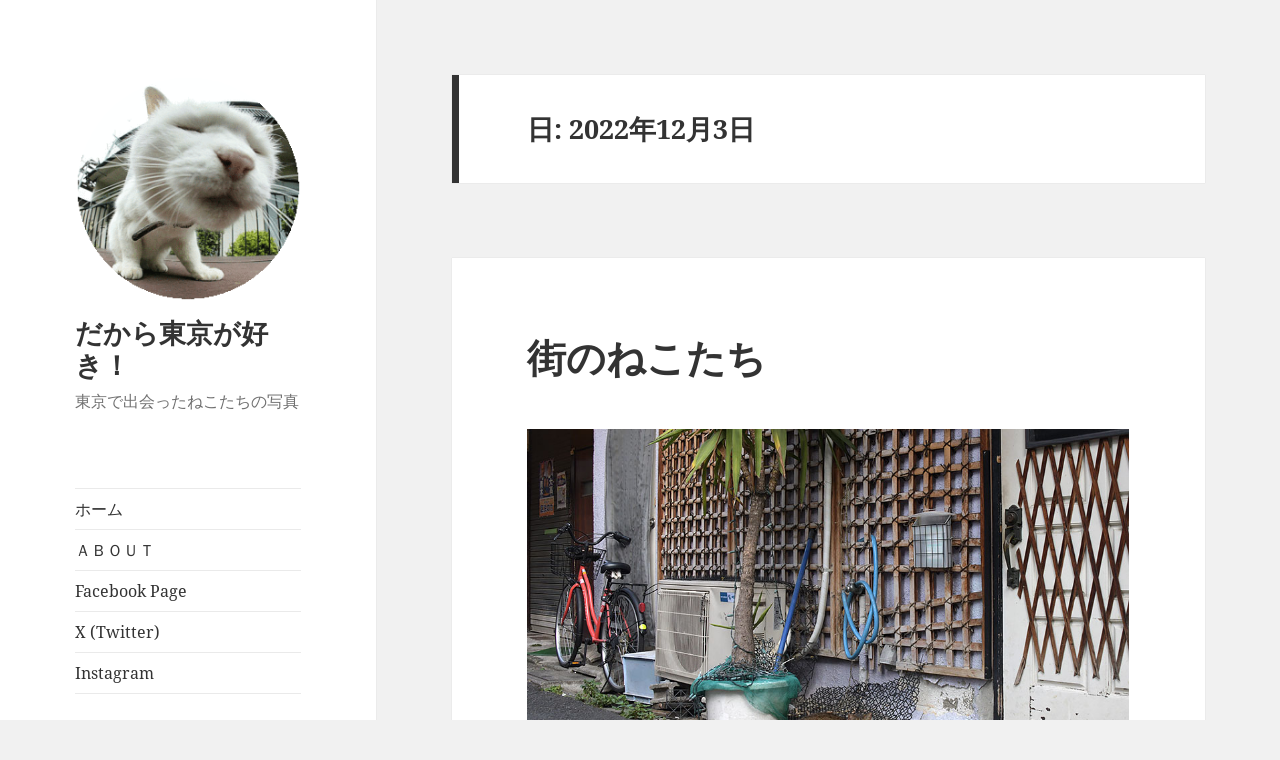

--- FILE ---
content_type: text/html; charset=UTF-8
request_url: https://cats-blog.net/?m=20221203
body_size: 11585
content:
<!DOCTYPE html>
<html lang="ja" class="no-js">
<head>
	<meta charset="UTF-8">
	<meta name="viewport" content="width=device-width, initial-scale=1.0">
	<link rel="profile" href="https://gmpg.org/xfn/11">
	<link rel="pingback" href="https://cats-blog.net/xmlrpc.php">
	<script>(function(html){html.className = html.className.replace(/\bno-js\b/,'js')})(document.documentElement);</script>
<title>2022-12-03 &#8211; だから東京が好き！</title>
    <style>
        #wpadminbar #wp-admin-bar-vtrts_free_top_button .ab-icon:before {
            content: "\f185";
            color: #1DAE22;
            top: 3px;
        }
    </style>
    <meta name='robots' content='max-image-preview:large' />
<link rel="alternate" type="application/rss+xml" title="だから東京が好き！ &raquo; フィード" href="https://cats-blog.net/?feed=rss2" />
<script>
window._wpemojiSettings = {"baseUrl":"https:\/\/s.w.org\/images\/core\/emoji\/15.0.3\/72x72\/","ext":".png","svgUrl":"https:\/\/s.w.org\/images\/core\/emoji\/15.0.3\/svg\/","svgExt":".svg","source":{"concatemoji":"https:\/\/cats-blog.net\/wp-includes\/js\/wp-emoji-release.min.js?ver=03ea2d840fa6e80a137e3ea246ce0889"}};
/*! This file is auto-generated */
!function(i,n){var o,s,e;function c(e){try{var t={supportTests:e,timestamp:(new Date).valueOf()};sessionStorage.setItem(o,JSON.stringify(t))}catch(e){}}function p(e,t,n){e.clearRect(0,0,e.canvas.width,e.canvas.height),e.fillText(t,0,0);var t=new Uint32Array(e.getImageData(0,0,e.canvas.width,e.canvas.height).data),r=(e.clearRect(0,0,e.canvas.width,e.canvas.height),e.fillText(n,0,0),new Uint32Array(e.getImageData(0,0,e.canvas.width,e.canvas.height).data));return t.every(function(e,t){return e===r[t]})}function u(e,t,n){switch(t){case"flag":return n(e,"\ud83c\udff3\ufe0f\u200d\u26a7\ufe0f","\ud83c\udff3\ufe0f\u200b\u26a7\ufe0f")?!1:!n(e,"\ud83c\uddfa\ud83c\uddf3","\ud83c\uddfa\u200b\ud83c\uddf3")&&!n(e,"\ud83c\udff4\udb40\udc67\udb40\udc62\udb40\udc65\udb40\udc6e\udb40\udc67\udb40\udc7f","\ud83c\udff4\u200b\udb40\udc67\u200b\udb40\udc62\u200b\udb40\udc65\u200b\udb40\udc6e\u200b\udb40\udc67\u200b\udb40\udc7f");case"emoji":return!n(e,"\ud83d\udc26\u200d\u2b1b","\ud83d\udc26\u200b\u2b1b")}return!1}function f(e,t,n){var r="undefined"!=typeof WorkerGlobalScope&&self instanceof WorkerGlobalScope?new OffscreenCanvas(300,150):i.createElement("canvas"),a=r.getContext("2d",{willReadFrequently:!0}),o=(a.textBaseline="top",a.font="600 32px Arial",{});return e.forEach(function(e){o[e]=t(a,e,n)}),o}function t(e){var t=i.createElement("script");t.src=e,t.defer=!0,i.head.appendChild(t)}"undefined"!=typeof Promise&&(o="wpEmojiSettingsSupports",s=["flag","emoji"],n.supports={everything:!0,everythingExceptFlag:!0},e=new Promise(function(e){i.addEventListener("DOMContentLoaded",e,{once:!0})}),new Promise(function(t){var n=function(){try{var e=JSON.parse(sessionStorage.getItem(o));if("object"==typeof e&&"number"==typeof e.timestamp&&(new Date).valueOf()<e.timestamp+604800&&"object"==typeof e.supportTests)return e.supportTests}catch(e){}return null}();if(!n){if("undefined"!=typeof Worker&&"undefined"!=typeof OffscreenCanvas&&"undefined"!=typeof URL&&URL.createObjectURL&&"undefined"!=typeof Blob)try{var e="postMessage("+f.toString()+"("+[JSON.stringify(s),u.toString(),p.toString()].join(",")+"));",r=new Blob([e],{type:"text/javascript"}),a=new Worker(URL.createObjectURL(r),{name:"wpTestEmojiSupports"});return void(a.onmessage=function(e){c(n=e.data),a.terminate(),t(n)})}catch(e){}c(n=f(s,u,p))}t(n)}).then(function(e){for(var t in e)n.supports[t]=e[t],n.supports.everything=n.supports.everything&&n.supports[t],"flag"!==t&&(n.supports.everythingExceptFlag=n.supports.everythingExceptFlag&&n.supports[t]);n.supports.everythingExceptFlag=n.supports.everythingExceptFlag&&!n.supports.flag,n.DOMReady=!1,n.readyCallback=function(){n.DOMReady=!0}}).then(function(){return e}).then(function(){var e;n.supports.everything||(n.readyCallback(),(e=n.source||{}).concatemoji?t(e.concatemoji):e.wpemoji&&e.twemoji&&(t(e.twemoji),t(e.wpemoji)))}))}((window,document),window._wpemojiSettings);
</script>
<style id='wp-emoji-styles-inline-css'>

	img.wp-smiley, img.emoji {
		display: inline !important;
		border: none !important;
		box-shadow: none !important;
		height: 1em !important;
		width: 1em !important;
		margin: 0 0.07em !important;
		vertical-align: -0.1em !important;
		background: none !important;
		padding: 0 !important;
	}
</style>
<link rel='stylesheet' id='wp-block-library-css' href='https://cats-blog.net/wp-includes/css/dist/block-library/style.min.css?ver=03ea2d840fa6e80a137e3ea246ce0889' media='all' />
<style id='wp-block-library-theme-inline-css'>
.wp-block-audio figcaption{color:#555;font-size:13px;text-align:center}.is-dark-theme .wp-block-audio figcaption{color:#ffffffa6}.wp-block-audio{margin:0 0 1em}.wp-block-code{border:1px solid #ccc;border-radius:4px;font-family:Menlo,Consolas,monaco,monospace;padding:.8em 1em}.wp-block-embed figcaption{color:#555;font-size:13px;text-align:center}.is-dark-theme .wp-block-embed figcaption{color:#ffffffa6}.wp-block-embed{margin:0 0 1em}.blocks-gallery-caption{color:#555;font-size:13px;text-align:center}.is-dark-theme .blocks-gallery-caption{color:#ffffffa6}.wp-block-image figcaption{color:#555;font-size:13px;text-align:center}.is-dark-theme .wp-block-image figcaption{color:#ffffffa6}.wp-block-image{margin:0 0 1em}.wp-block-pullquote{border-bottom:4px solid;border-top:4px solid;color:currentColor;margin-bottom:1.75em}.wp-block-pullquote cite,.wp-block-pullquote footer,.wp-block-pullquote__citation{color:currentColor;font-size:.8125em;font-style:normal;text-transform:uppercase}.wp-block-quote{border-left:.25em solid;margin:0 0 1.75em;padding-left:1em}.wp-block-quote cite,.wp-block-quote footer{color:currentColor;font-size:.8125em;font-style:normal;position:relative}.wp-block-quote.has-text-align-right{border-left:none;border-right:.25em solid;padding-left:0;padding-right:1em}.wp-block-quote.has-text-align-center{border:none;padding-left:0}.wp-block-quote.is-large,.wp-block-quote.is-style-large,.wp-block-quote.is-style-plain{border:none}.wp-block-search .wp-block-search__label{font-weight:700}.wp-block-search__button{border:1px solid #ccc;padding:.375em .625em}:where(.wp-block-group.has-background){padding:1.25em 2.375em}.wp-block-separator.has-css-opacity{opacity:.4}.wp-block-separator{border:none;border-bottom:2px solid;margin-left:auto;margin-right:auto}.wp-block-separator.has-alpha-channel-opacity{opacity:1}.wp-block-separator:not(.is-style-wide):not(.is-style-dots){width:100px}.wp-block-separator.has-background:not(.is-style-dots){border-bottom:none;height:1px}.wp-block-separator.has-background:not(.is-style-wide):not(.is-style-dots){height:2px}.wp-block-table{margin:0 0 1em}.wp-block-table td,.wp-block-table th{word-break:normal}.wp-block-table figcaption{color:#555;font-size:13px;text-align:center}.is-dark-theme .wp-block-table figcaption{color:#ffffffa6}.wp-block-video figcaption{color:#555;font-size:13px;text-align:center}.is-dark-theme .wp-block-video figcaption{color:#ffffffa6}.wp-block-video{margin:0 0 1em}.wp-block-template-part.has-background{margin-bottom:0;margin-top:0;padding:1.25em 2.375em}
</style>
<style id='classic-theme-styles-inline-css'>
/*! This file is auto-generated */
.wp-block-button__link{color:#fff;background-color:#32373c;border-radius:9999px;box-shadow:none;text-decoration:none;padding:calc(.667em + 2px) calc(1.333em + 2px);font-size:1.125em}.wp-block-file__button{background:#32373c;color:#fff;text-decoration:none}
</style>
<style id='global-styles-inline-css'>
body{--wp--preset--color--black: #000000;--wp--preset--color--cyan-bluish-gray: #abb8c3;--wp--preset--color--white: #fff;--wp--preset--color--pale-pink: #f78da7;--wp--preset--color--vivid-red: #cf2e2e;--wp--preset--color--luminous-vivid-orange: #ff6900;--wp--preset--color--luminous-vivid-amber: #fcb900;--wp--preset--color--light-green-cyan: #7bdcb5;--wp--preset--color--vivid-green-cyan: #00d084;--wp--preset--color--pale-cyan-blue: #8ed1fc;--wp--preset--color--vivid-cyan-blue: #0693e3;--wp--preset--color--vivid-purple: #9b51e0;--wp--preset--color--dark-gray: #111;--wp--preset--color--light-gray: #f1f1f1;--wp--preset--color--yellow: #f4ca16;--wp--preset--color--dark-brown: #352712;--wp--preset--color--medium-pink: #e53b51;--wp--preset--color--light-pink: #ffe5d1;--wp--preset--color--dark-purple: #2e2256;--wp--preset--color--purple: #674970;--wp--preset--color--blue-gray: #22313f;--wp--preset--color--bright-blue: #55c3dc;--wp--preset--color--light-blue: #e9f2f9;--wp--preset--gradient--vivid-cyan-blue-to-vivid-purple: linear-gradient(135deg,rgba(6,147,227,1) 0%,rgb(155,81,224) 100%);--wp--preset--gradient--light-green-cyan-to-vivid-green-cyan: linear-gradient(135deg,rgb(122,220,180) 0%,rgb(0,208,130) 100%);--wp--preset--gradient--luminous-vivid-amber-to-luminous-vivid-orange: linear-gradient(135deg,rgba(252,185,0,1) 0%,rgba(255,105,0,1) 100%);--wp--preset--gradient--luminous-vivid-orange-to-vivid-red: linear-gradient(135deg,rgba(255,105,0,1) 0%,rgb(207,46,46) 100%);--wp--preset--gradient--very-light-gray-to-cyan-bluish-gray: linear-gradient(135deg,rgb(238,238,238) 0%,rgb(169,184,195) 100%);--wp--preset--gradient--cool-to-warm-spectrum: linear-gradient(135deg,rgb(74,234,220) 0%,rgb(151,120,209) 20%,rgb(207,42,186) 40%,rgb(238,44,130) 60%,rgb(251,105,98) 80%,rgb(254,248,76) 100%);--wp--preset--gradient--blush-light-purple: linear-gradient(135deg,rgb(255,206,236) 0%,rgb(152,150,240) 100%);--wp--preset--gradient--blush-bordeaux: linear-gradient(135deg,rgb(254,205,165) 0%,rgb(254,45,45) 50%,rgb(107,0,62) 100%);--wp--preset--gradient--luminous-dusk: linear-gradient(135deg,rgb(255,203,112) 0%,rgb(199,81,192) 50%,rgb(65,88,208) 100%);--wp--preset--gradient--pale-ocean: linear-gradient(135deg,rgb(255,245,203) 0%,rgb(182,227,212) 50%,rgb(51,167,181) 100%);--wp--preset--gradient--electric-grass: linear-gradient(135deg,rgb(202,248,128) 0%,rgb(113,206,126) 100%);--wp--preset--gradient--midnight: linear-gradient(135deg,rgb(2,3,129) 0%,rgb(40,116,252) 100%);--wp--preset--gradient--dark-gray-gradient-gradient: linear-gradient(90deg, rgba(17,17,17,1) 0%, rgba(42,42,42,1) 100%);--wp--preset--gradient--light-gray-gradient: linear-gradient(90deg, rgba(241,241,241,1) 0%, rgba(215,215,215,1) 100%);--wp--preset--gradient--white-gradient: linear-gradient(90deg, rgba(255,255,255,1) 0%, rgba(230,230,230,1) 100%);--wp--preset--gradient--yellow-gradient: linear-gradient(90deg, rgba(244,202,22,1) 0%, rgba(205,168,10,1) 100%);--wp--preset--gradient--dark-brown-gradient: linear-gradient(90deg, rgba(53,39,18,1) 0%, rgba(91,67,31,1) 100%);--wp--preset--gradient--medium-pink-gradient: linear-gradient(90deg, rgba(229,59,81,1) 0%, rgba(209,28,51,1) 100%);--wp--preset--gradient--light-pink-gradient: linear-gradient(90deg, rgba(255,229,209,1) 0%, rgba(255,200,158,1) 100%);--wp--preset--gradient--dark-purple-gradient: linear-gradient(90deg, rgba(46,34,86,1) 0%, rgba(66,48,123,1) 100%);--wp--preset--gradient--purple-gradient: linear-gradient(90deg, rgba(103,73,112,1) 0%, rgba(131,93,143,1) 100%);--wp--preset--gradient--blue-gray-gradient: linear-gradient(90deg, rgba(34,49,63,1) 0%, rgba(52,75,96,1) 100%);--wp--preset--gradient--bright-blue-gradient: linear-gradient(90deg, rgba(85,195,220,1) 0%, rgba(43,180,211,1) 100%);--wp--preset--gradient--light-blue-gradient: linear-gradient(90deg, rgba(233,242,249,1) 0%, rgba(193,218,238,1) 100%);--wp--preset--font-size--small: 13px;--wp--preset--font-size--medium: 20px;--wp--preset--font-size--large: 36px;--wp--preset--font-size--x-large: 42px;--wp--preset--spacing--20: 0.44rem;--wp--preset--spacing--30: 0.67rem;--wp--preset--spacing--40: 1rem;--wp--preset--spacing--50: 1.5rem;--wp--preset--spacing--60: 2.25rem;--wp--preset--spacing--70: 3.38rem;--wp--preset--spacing--80: 5.06rem;--wp--preset--shadow--natural: 6px 6px 9px rgba(0, 0, 0, 0.2);--wp--preset--shadow--deep: 12px 12px 50px rgba(0, 0, 0, 0.4);--wp--preset--shadow--sharp: 6px 6px 0px rgba(0, 0, 0, 0.2);--wp--preset--shadow--outlined: 6px 6px 0px -3px rgba(255, 255, 255, 1), 6px 6px rgba(0, 0, 0, 1);--wp--preset--shadow--crisp: 6px 6px 0px rgba(0, 0, 0, 1);}:where(.is-layout-flex){gap: 0.5em;}:where(.is-layout-grid){gap: 0.5em;}body .is-layout-flex{display: flex;}body .is-layout-flex{flex-wrap: wrap;align-items: center;}body .is-layout-flex > *{margin: 0;}body .is-layout-grid{display: grid;}body .is-layout-grid > *{margin: 0;}:where(.wp-block-columns.is-layout-flex){gap: 2em;}:where(.wp-block-columns.is-layout-grid){gap: 2em;}:where(.wp-block-post-template.is-layout-flex){gap: 1.25em;}:where(.wp-block-post-template.is-layout-grid){gap: 1.25em;}.has-black-color{color: var(--wp--preset--color--black) !important;}.has-cyan-bluish-gray-color{color: var(--wp--preset--color--cyan-bluish-gray) !important;}.has-white-color{color: var(--wp--preset--color--white) !important;}.has-pale-pink-color{color: var(--wp--preset--color--pale-pink) !important;}.has-vivid-red-color{color: var(--wp--preset--color--vivid-red) !important;}.has-luminous-vivid-orange-color{color: var(--wp--preset--color--luminous-vivid-orange) !important;}.has-luminous-vivid-amber-color{color: var(--wp--preset--color--luminous-vivid-amber) !important;}.has-light-green-cyan-color{color: var(--wp--preset--color--light-green-cyan) !important;}.has-vivid-green-cyan-color{color: var(--wp--preset--color--vivid-green-cyan) !important;}.has-pale-cyan-blue-color{color: var(--wp--preset--color--pale-cyan-blue) !important;}.has-vivid-cyan-blue-color{color: var(--wp--preset--color--vivid-cyan-blue) !important;}.has-vivid-purple-color{color: var(--wp--preset--color--vivid-purple) !important;}.has-black-background-color{background-color: var(--wp--preset--color--black) !important;}.has-cyan-bluish-gray-background-color{background-color: var(--wp--preset--color--cyan-bluish-gray) !important;}.has-white-background-color{background-color: var(--wp--preset--color--white) !important;}.has-pale-pink-background-color{background-color: var(--wp--preset--color--pale-pink) !important;}.has-vivid-red-background-color{background-color: var(--wp--preset--color--vivid-red) !important;}.has-luminous-vivid-orange-background-color{background-color: var(--wp--preset--color--luminous-vivid-orange) !important;}.has-luminous-vivid-amber-background-color{background-color: var(--wp--preset--color--luminous-vivid-amber) !important;}.has-light-green-cyan-background-color{background-color: var(--wp--preset--color--light-green-cyan) !important;}.has-vivid-green-cyan-background-color{background-color: var(--wp--preset--color--vivid-green-cyan) !important;}.has-pale-cyan-blue-background-color{background-color: var(--wp--preset--color--pale-cyan-blue) !important;}.has-vivid-cyan-blue-background-color{background-color: var(--wp--preset--color--vivid-cyan-blue) !important;}.has-vivid-purple-background-color{background-color: var(--wp--preset--color--vivid-purple) !important;}.has-black-border-color{border-color: var(--wp--preset--color--black) !important;}.has-cyan-bluish-gray-border-color{border-color: var(--wp--preset--color--cyan-bluish-gray) !important;}.has-white-border-color{border-color: var(--wp--preset--color--white) !important;}.has-pale-pink-border-color{border-color: var(--wp--preset--color--pale-pink) !important;}.has-vivid-red-border-color{border-color: var(--wp--preset--color--vivid-red) !important;}.has-luminous-vivid-orange-border-color{border-color: var(--wp--preset--color--luminous-vivid-orange) !important;}.has-luminous-vivid-amber-border-color{border-color: var(--wp--preset--color--luminous-vivid-amber) !important;}.has-light-green-cyan-border-color{border-color: var(--wp--preset--color--light-green-cyan) !important;}.has-vivid-green-cyan-border-color{border-color: var(--wp--preset--color--vivid-green-cyan) !important;}.has-pale-cyan-blue-border-color{border-color: var(--wp--preset--color--pale-cyan-blue) !important;}.has-vivid-cyan-blue-border-color{border-color: var(--wp--preset--color--vivid-cyan-blue) !important;}.has-vivid-purple-border-color{border-color: var(--wp--preset--color--vivid-purple) !important;}.has-vivid-cyan-blue-to-vivid-purple-gradient-background{background: var(--wp--preset--gradient--vivid-cyan-blue-to-vivid-purple) !important;}.has-light-green-cyan-to-vivid-green-cyan-gradient-background{background: var(--wp--preset--gradient--light-green-cyan-to-vivid-green-cyan) !important;}.has-luminous-vivid-amber-to-luminous-vivid-orange-gradient-background{background: var(--wp--preset--gradient--luminous-vivid-amber-to-luminous-vivid-orange) !important;}.has-luminous-vivid-orange-to-vivid-red-gradient-background{background: var(--wp--preset--gradient--luminous-vivid-orange-to-vivid-red) !important;}.has-very-light-gray-to-cyan-bluish-gray-gradient-background{background: var(--wp--preset--gradient--very-light-gray-to-cyan-bluish-gray) !important;}.has-cool-to-warm-spectrum-gradient-background{background: var(--wp--preset--gradient--cool-to-warm-spectrum) !important;}.has-blush-light-purple-gradient-background{background: var(--wp--preset--gradient--blush-light-purple) !important;}.has-blush-bordeaux-gradient-background{background: var(--wp--preset--gradient--blush-bordeaux) !important;}.has-luminous-dusk-gradient-background{background: var(--wp--preset--gradient--luminous-dusk) !important;}.has-pale-ocean-gradient-background{background: var(--wp--preset--gradient--pale-ocean) !important;}.has-electric-grass-gradient-background{background: var(--wp--preset--gradient--electric-grass) !important;}.has-midnight-gradient-background{background: var(--wp--preset--gradient--midnight) !important;}.has-small-font-size{font-size: var(--wp--preset--font-size--small) !important;}.has-medium-font-size{font-size: var(--wp--preset--font-size--medium) !important;}.has-large-font-size{font-size: var(--wp--preset--font-size--large) !important;}.has-x-large-font-size{font-size: var(--wp--preset--font-size--x-large) !important;}
.wp-block-navigation a:where(:not(.wp-element-button)){color: inherit;}
:where(.wp-block-post-template.is-layout-flex){gap: 1.25em;}:where(.wp-block-post-template.is-layout-grid){gap: 1.25em;}
:where(.wp-block-columns.is-layout-flex){gap: 2em;}:where(.wp-block-columns.is-layout-grid){gap: 2em;}
.wp-block-pullquote{font-size: 1.5em;line-height: 1.6;}
</style>
<link rel='stylesheet' id='dashicons-css' href='https://cats-blog.net/wp-includes/css/dashicons.min.css?ver=03ea2d840fa6e80a137e3ea246ce0889' media='all' />
<link rel='stylesheet' id='post-views-counter-frontend-css' href='https://cats-blog.net/wp-content/plugins/post-views-counter/css/frontend.min.css?ver=1.5.1' media='all' />
<link rel='stylesheet' id='wp-ulike-css' href='https://cats-blog.net/wp-content/plugins/wp-ulike/assets/css/wp-ulike.min.css?ver=4.7.8' media='all' />
<link rel='stylesheet' id='twentyfifteen-fonts-css' href='https://cats-blog.net/wp-content/themes/twentyfifteen/assets/fonts/noto-sans-plus-noto-serif-plus-inconsolata.css?ver=20230328' media='all' />
<link rel='stylesheet' id='genericons-css' href='https://cats-blog.net/wp-content/themes/twentyfifteen/genericons/genericons.css?ver=20201026' media='all' />
<link rel='stylesheet' id='twentyfifteen-style-css' href='https://cats-blog.net/wp-content/themes/twentyfifteen/style.css?ver=20241112' media='all' />
<link rel='stylesheet' id='twentyfifteen-block-style-css' href='https://cats-blog.net/wp-content/themes/twentyfifteen/css/blocks.css?ver=20240715' media='all' />
<style id='akismet-widget-style-inline-css'>

			.a-stats {
				--akismet-color-mid-green: #357b49;
				--akismet-color-white: #fff;
				--akismet-color-light-grey: #f6f7f7;

				max-width: 350px;
				width: auto;
			}

			.a-stats * {
				all: unset;
				box-sizing: border-box;
			}

			.a-stats strong {
				font-weight: 600;
			}

			.a-stats a.a-stats__link,
			.a-stats a.a-stats__link:visited,
			.a-stats a.a-stats__link:active {
				background: var(--akismet-color-mid-green);
				border: none;
				box-shadow: none;
				border-radius: 8px;
				color: var(--akismet-color-white);
				cursor: pointer;
				display: block;
				font-family: -apple-system, BlinkMacSystemFont, 'Segoe UI', 'Roboto', 'Oxygen-Sans', 'Ubuntu', 'Cantarell', 'Helvetica Neue', sans-serif;
				font-weight: 500;
				padding: 12px;
				text-align: center;
				text-decoration: none;
				transition: all 0.2s ease;
			}

			/* Extra specificity to deal with TwentyTwentyOne focus style */
			.widget .a-stats a.a-stats__link:focus {
				background: var(--akismet-color-mid-green);
				color: var(--akismet-color-white);
				text-decoration: none;
			}

			.a-stats a.a-stats__link:hover {
				filter: brightness(110%);
				box-shadow: 0 4px 12px rgba(0, 0, 0, 0.06), 0 0 2px rgba(0, 0, 0, 0.16);
			}

			.a-stats .count {
				color: var(--akismet-color-white);
				display: block;
				font-size: 1.5em;
				line-height: 1.4;
				padding: 0 13px;
				white-space: nowrap;
			}
		
</style>
<script id="ahc_front_js-js-extra">
var ahc_ajax_front = {"ajax_url":"https:\/\/cats-blog.net\/wp-admin\/admin-ajax.php","page_id":"\u65e5: <span>2022\u5e7412\u67083\u65e5<\/span>","page_title":"","post_type":""};
</script>
<script src="https://cats-blog.net/wp-content/plugins/visitors-traffic-real-time-statistics/js/front.js?ver=03ea2d840fa6e80a137e3ea246ce0889" id="ahc_front_js-js"></script>
<script src="https://cats-blog.net/wp-includes/js/jquery/jquery.min.js?ver=3.7.1" id="jquery-core-js"></script>
<script src="https://cats-blog.net/wp-includes/js/jquery/jquery-migrate.min.js?ver=3.4.1" id="jquery-migrate-js"></script>
<script id="twentyfifteen-script-js-extra">
var screenReaderText = {"expand":"<span class=\"screen-reader-text\">\u30b5\u30d6\u30e1\u30cb\u30e5\u30fc\u3092\u5c55\u958b<\/span>","collapse":"<span class=\"screen-reader-text\">\u30b5\u30d6\u30e1\u30cb\u30e5\u30fc\u3092\u9589\u3058\u308b<\/span>"};
</script>
<script src="https://cats-blog.net/wp-content/themes/twentyfifteen/js/functions.js?ver=20221101" id="twentyfifteen-script-js" defer data-wp-strategy="defer"></script>
<link rel="https://api.w.org/" href="https://cats-blog.net/index.php?rest_route=/" /><style>.recentcomments a{display:inline !important;padding:0 !important;margin:0 !important;}</style></head>

<body data-rsssl=1 class="archive date wp-custom-logo wp-embed-responsive">
<div id="page" class="hfeed site">
	<a class="skip-link screen-reader-text" href="#content">
		コンテンツへスキップ	</a>

	<div id="sidebar" class="sidebar">
		<header id="masthead" class="site-header">
			<div class="site-branding">
				<a href="https://cats-blog.net/" class="custom-logo-link" rel="home"><img width="248" height="248" src="https://cats-blog.net/wp-content/uploads/2020/04/cropped-blog-icon.gif" class="custom-logo" alt="だから東京が好き！" decoding="async" fetchpriority="high" /></a>						<p class="site-title"><a href="https://cats-blog.net/" rel="home">だから東京が好き！</a></p>
												<p class="site-description">東京で出会ったねこたちの写真</p>
										<button class="secondary-toggle">﻿メニューとウィジェット</button>
			</div><!-- .site-branding -->
		</header><!-- .site-header -->

			<div id="secondary" class="secondary">

					<nav id="site-navigation" class="main-navigation">
				<div class="menu-new-cats-blog-container"><ul id="menu-new-cats-blog" class="nav-menu"><li id="menu-item-31641" class="menu-item menu-item-type-custom menu-item-object-custom menu-item-home menu-item-31641"><a href="https://cats-blog.net/">ホーム</a></li>
<li id="menu-item-78261" class="menu-item menu-item-type-post_type menu-item-object-page menu-item-78261"><a href="https://cats-blog.net/?page_id=2">ＡＢＯＵＴ</a></li>
<li id="menu-item-78262" class="menu-item menu-item-type-custom menu-item-object-custom menu-item-78262"><a href="https://www.facebook.com/tokyocitycats/">Facebook Page</a></li>
<li id="menu-item-78264" class="menu-item menu-item-type-custom menu-item-object-custom menu-item-78264"><a href="https://twitter.com/Kiyochan_Cats">X (Twitter)</a></li>
<li id="menu-item-78265" class="menu-item menu-item-type-custom menu-item-object-custom menu-item-78265"><a href="https://www.instagram.com/kiyochan_cats/">Instagram</a></li>
</ul></div>			</nav><!-- .main-navigation -->
		
		
					<div id="widget-area" class="widget-area" role="complementary">
				<aside id="nav_menu-4" class="widget widget_nav_menu"><h2 class="widget-title">オリジナルPDFカレンダー</h2><nav class="menu-%e3%82%aa%e3%83%aa%e3%82%b8%e3%83%8a%e3%83%abpdf%e3%82%ab%e3%83%ac%e3%83%b3%e3%83%80%e3%83%bc-container" aria-label="オリジナルPDFカレンダー"><ul id="menu-%e3%82%aa%e3%83%aa%e3%82%b8%e3%83%8a%e3%83%abpdf%e3%82%ab%e3%83%ac%e3%83%b3%e3%83%80%e3%83%bc" class="menu"><li id="menu-item-84107" class="menu-item menu-item-type-post_type menu-item-object-page menu-item-84107"><a href="https://cats-blog.net/?page_id=84105">１ヶ月タイプ（2025年）</a></li>
<li id="menu-item-84108" class="menu-item menu-item-type-post_type menu-item-object-page menu-item-84108"><a href="https://cats-blog.net/?page_id=84106">２ヶ月タイプ（2025年）</a></li>
</ul></nav></aside><aside id="nav_menu-3" class="widget widget_nav_menu"><h2 class="widget-title">写真展出展情報</h2><nav class="menu-exhibition-container" aria-label="写真展出展情報"><ul id="menu-exhibition" class="menu"><li id="menu-item-78486" class="menu-item menu-item-type-post_type menu-item-object-page menu-item-78486"><a href="https://cats-blog.net/?page_id=78485">今後の開催予定</a></li>
<li id="menu-item-78487" class="menu-item menu-item-type-post_type menu-item-object-page menu-item-78487"><a href="https://cats-blog.net/?page_id=78484">ただいま開催中</a></li>
<li id="menu-item-78279" class="menu-item menu-item-type-post_type menu-item-object-page menu-item-78279"><a href="https://cats-blog.net/?page_id=78268">過去の写真展</a></li>
</ul></nav></aside><aside id="search-2" class="widget widget_search"><h2 class="widget-title">ブログ内検索</h2><form role="search" method="get" class="search-form" action="https://cats-blog.net/">
				<label>
					<span class="screen-reader-text">検索:</span>
					<input type="search" class="search-field" placeholder="検索&hellip;" value="" name="s" />
				</label>
				<input type="submit" class="search-submit screen-reader-text" value="検索" />
			</form></aside><aside id="custom_html-3" class="widget_text widget widget_custom_html"><h2 class="widget-title">広告スペース</h2><div class="textwidget custom-html-widget"><script type="text/javascript">rakuten_design="slide";rakuten_affiliateId="06176adb.cbb82efc.06176adc.c8bd79a8";rakuten_items="ctsmatch";rakuten_genreId="0";rakuten_size="200x600";rakuten_target="_blank";rakuten_theme="gray";rakuten_border="on";rakuten_auto_mode="on";rakuten_genre_title="off";rakuten_recommend="on";rakuten_ts="1585897425092";</script><script type="text/javascript" src="https://xml.affiliate.rakuten.co.jp/widget/js/rakuten_widget.js"></script></div></aside><aside id="calendar-2" class="widget widget_calendar"><h2 class="widget-title">更新カレンダー</h2><div id="calendar_wrap" class="calendar_wrap"><table id="wp-calendar" class="wp-calendar-table">
	<caption>2022年12月</caption>
	<thead>
	<tr>
		<th scope="col" title="日曜日">日</th>
		<th scope="col" title="月曜日">月</th>
		<th scope="col" title="火曜日">火</th>
		<th scope="col" title="水曜日">水</th>
		<th scope="col" title="木曜日">木</th>
		<th scope="col" title="金曜日">金</th>
		<th scope="col" title="土曜日">土</th>
	</tr>
	</thead>
	<tbody>
	<tr>
		<td colspan="4" class="pad">&nbsp;</td><td><a href="https://cats-blog.net/?m=20221201" aria-label="2022年12月1日 に投稿を公開">1</a></td><td><a href="https://cats-blog.net/?m=20221202" aria-label="2022年12月2日 に投稿を公開">2</a></td><td><a href="https://cats-blog.net/?m=20221203" aria-label="2022年12月3日 に投稿を公開">3</a></td>
	</tr>
	<tr>
		<td><a href="https://cats-blog.net/?m=20221204" aria-label="2022年12月4日 に投稿を公開">4</a></td><td><a href="https://cats-blog.net/?m=20221205" aria-label="2022年12月5日 に投稿を公開">5</a></td><td><a href="https://cats-blog.net/?m=20221206" aria-label="2022年12月6日 に投稿を公開">6</a></td><td><a href="https://cats-blog.net/?m=20221207" aria-label="2022年12月7日 に投稿を公開">7</a></td><td><a href="https://cats-blog.net/?m=20221208" aria-label="2022年12月8日 に投稿を公開">8</a></td><td><a href="https://cats-blog.net/?m=20221209" aria-label="2022年12月9日 に投稿を公開">9</a></td><td><a href="https://cats-blog.net/?m=20221210" aria-label="2022年12月10日 に投稿を公開">10</a></td>
	</tr>
	<tr>
		<td><a href="https://cats-blog.net/?m=20221211" aria-label="2022年12月11日 に投稿を公開">11</a></td><td><a href="https://cats-blog.net/?m=20221212" aria-label="2022年12月12日 に投稿を公開">12</a></td><td><a href="https://cats-blog.net/?m=20221213" aria-label="2022年12月13日 に投稿を公開">13</a></td><td><a href="https://cats-blog.net/?m=20221214" aria-label="2022年12月14日 に投稿を公開">14</a></td><td><a href="https://cats-blog.net/?m=20221215" aria-label="2022年12月15日 に投稿を公開">15</a></td><td><a href="https://cats-blog.net/?m=20221216" aria-label="2022年12月16日 に投稿を公開">16</a></td><td><a href="https://cats-blog.net/?m=20221217" aria-label="2022年12月17日 に投稿を公開">17</a></td>
	</tr>
	<tr>
		<td><a href="https://cats-blog.net/?m=20221218" aria-label="2022年12月18日 に投稿を公開">18</a></td><td><a href="https://cats-blog.net/?m=20221219" aria-label="2022年12月19日 に投稿を公開">19</a></td><td><a href="https://cats-blog.net/?m=20221220" aria-label="2022年12月20日 に投稿を公開">20</a></td><td><a href="https://cats-blog.net/?m=20221221" aria-label="2022年12月21日 に投稿を公開">21</a></td><td><a href="https://cats-blog.net/?m=20221222" aria-label="2022年12月22日 に投稿を公開">22</a></td><td><a href="https://cats-blog.net/?m=20221223" aria-label="2022年12月23日 に投稿を公開">23</a></td><td><a href="https://cats-blog.net/?m=20221224" aria-label="2022年12月24日 に投稿を公開">24</a></td>
	</tr>
	<tr>
		<td><a href="https://cats-blog.net/?m=20221225" aria-label="2022年12月25日 に投稿を公開">25</a></td><td><a href="https://cats-blog.net/?m=20221226" aria-label="2022年12月26日 に投稿を公開">26</a></td><td><a href="https://cats-blog.net/?m=20221227" aria-label="2022年12月27日 に投稿を公開">27</a></td><td><a href="https://cats-blog.net/?m=20221228" aria-label="2022年12月28日 に投稿を公開">28</a></td><td><a href="https://cats-blog.net/?m=20221229" aria-label="2022年12月29日 に投稿を公開">29</a></td><td><a href="https://cats-blog.net/?m=20221230" aria-label="2022年12月30日 に投稿を公開">30</a></td><td><a href="https://cats-blog.net/?m=20221231" aria-label="2022年12月31日 に投稿を公開">31</a></td>
	</tr>
	</tbody>
	</table><nav aria-label="前と次の月" class="wp-calendar-nav">
		<span class="wp-calendar-nav-prev"><a href="https://cats-blog.net/?m=202211">&laquo; 11月</a></span>
		<span class="pad">&nbsp;</span>
		<span class="wp-calendar-nav-next"><a href="https://cats-blog.net/?m=202301">1月 &raquo;</a></span>
	</nav></div></aside>
		<aside id="recent-posts-2" class="widget widget_recent_entries">
		<h2 class="widget-title">最近投稿のねこさん</h2><nav aria-label="最近投稿のねこさん">
		<ul>
											<li>
					<a href="https://cats-blog.net/?p=84279">街のねこたち</a>
											<span class="post-date">2025-02-22</span>
									</li>
											<li>
					<a href="https://cats-blog.net/?p=84278">街のねこたち</a>
											<span class="post-date">2025-02-22</span>
									</li>
											<li>
					<a href="https://cats-blog.net/?p=84277">街のねこたち</a>
											<span class="post-date">2025-02-22</span>
									</li>
											<li>
					<a href="https://cats-blog.net/?p=84276">街のねこたち</a>
											<span class="post-date">2025-02-21</span>
									</li>
											<li>
					<a href="https://cats-blog.net/?p=84273">街のねこたち</a>
											<span class="post-date">2025-02-21</span>
									</li>
											<li>
					<a href="https://cats-blog.net/?p=84272">街のねこたち</a>
											<span class="post-date">2025-02-21</span>
									</li>
											<li>
					<a href="https://cats-blog.net/?p=84271">街のねこたち</a>
											<span class="post-date">2025-02-20</span>
									</li>
											<li>
					<a href="https://cats-blog.net/?p=84282">更新の終了について</a>
											<span class="post-date">2025-02-20</span>
									</li>
					</ul>

		</nav></aside><aside id="archives-3" class="widget widget_archive"><h2 class="widget-title">月別ねこさん</h2>		<label class="screen-reader-text" for="archives-dropdown-3">月別ねこさん</label>
		<select id="archives-dropdown-3" name="archive-dropdown">
			
			<option value="">月を選択</option>
				<option value='https://cats-blog.net/?m=202502'> 2025年2月 &nbsp;(68)</option>
	<option value='https://cats-blog.net/?m=202501'> 2025年1月 &nbsp;(95)</option>
	<option value='https://cats-blog.net/?m=202412'> 2024年12月 &nbsp;(93)</option>
	<option value='https://cats-blog.net/?m=202411'> 2024年11月 &nbsp;(90)</option>
	<option value='https://cats-blog.net/?m=202410'> 2024年10月 &nbsp;(93)</option>
	<option value='https://cats-blog.net/?m=202409'> 2024年9月 &nbsp;(90)</option>
	<option value='https://cats-blog.net/?m=202408'> 2024年8月 &nbsp;(93)</option>
	<option value='https://cats-blog.net/?m=202407'> 2024年7月 &nbsp;(93)</option>
	<option value='https://cats-blog.net/?m=202406'> 2024年6月 &nbsp;(90)</option>
	<option value='https://cats-blog.net/?m=202405'> 2024年5月 &nbsp;(93)</option>
	<option value='https://cats-blog.net/?m=202404'> 2024年4月 &nbsp;(90)</option>
	<option value='https://cats-blog.net/?m=202403'> 2024年3月 &nbsp;(93)</option>
	<option value='https://cats-blog.net/?m=202402'> 2024年2月 &nbsp;(87)</option>
	<option value='https://cats-blog.net/?m=202401'> 2024年1月 &nbsp;(95)</option>
	<option value='https://cats-blog.net/?m=202312'> 2023年12月 &nbsp;(93)</option>
	<option value='https://cats-blog.net/?m=202311'> 2023年11月 &nbsp;(90)</option>
	<option value='https://cats-blog.net/?m=202310'> 2023年10月 &nbsp;(93)</option>
	<option value='https://cats-blog.net/?m=202309'> 2023年9月 &nbsp;(91)</option>
	<option value='https://cats-blog.net/?m=202308'> 2023年8月 &nbsp;(93)</option>
	<option value='https://cats-blog.net/?m=202307'> 2023年7月 &nbsp;(93)</option>
	<option value='https://cats-blog.net/?m=202306'> 2023年6月 &nbsp;(90)</option>
	<option value='https://cats-blog.net/?m=202305'> 2023年5月 &nbsp;(94)</option>
	<option value='https://cats-blog.net/?m=202304'> 2023年4月 &nbsp;(90)</option>
	<option value='https://cats-blog.net/?m=202303'> 2023年3月 &nbsp;(94)</option>
	<option value='https://cats-blog.net/?m=202302'> 2023年2月 &nbsp;(84)</option>
	<option value='https://cats-blog.net/?m=202301'> 2023年1月 &nbsp;(95)</option>
	<option value='https://cats-blog.net/?m=202212'> 2022年12月 &nbsp;(93)</option>
	<option value='https://cats-blog.net/?m=202211'> 2022年11月 &nbsp;(90)</option>
	<option value='https://cats-blog.net/?m=202210'> 2022年10月 &nbsp;(93)</option>
	<option value='https://cats-blog.net/?m=202209'> 2022年9月 &nbsp;(91)</option>
	<option value='https://cats-blog.net/?m=202208'> 2022年8月 &nbsp;(93)</option>
	<option value='https://cats-blog.net/?m=202207'> 2022年7月 &nbsp;(93)</option>
	<option value='https://cats-blog.net/?m=202206'> 2022年6月 &nbsp;(91)</option>
	<option value='https://cats-blog.net/?m=202205'> 2022年5月 &nbsp;(93)</option>
	<option value='https://cats-blog.net/?m=202204'> 2022年4月 &nbsp;(90)</option>
	<option value='https://cats-blog.net/?m=202203'> 2022年3月 &nbsp;(93)</option>
	<option value='https://cats-blog.net/?m=202202'> 2022年2月 &nbsp;(82)</option>
	<option value='https://cats-blog.net/?m=202201'> 2022年1月 &nbsp;(95)</option>
	<option value='https://cats-blog.net/?m=202112'> 2021年12月 &nbsp;(93)</option>
	<option value='https://cats-blog.net/?m=202111'> 2021年11月 &nbsp;(90)</option>
	<option value='https://cats-blog.net/?m=202110'> 2021年10月 &nbsp;(93)</option>
	<option value='https://cats-blog.net/?m=202109'> 2021年9月 &nbsp;(90)</option>
	<option value='https://cats-blog.net/?m=202108'> 2021年8月 &nbsp;(93)</option>
	<option value='https://cats-blog.net/?m=202107'> 2021年7月 &nbsp;(93)</option>
	<option value='https://cats-blog.net/?m=202106'> 2021年6月 &nbsp;(90)</option>
	<option value='https://cats-blog.net/?m=202105'> 2021年5月 &nbsp;(93)</option>
	<option value='https://cats-blog.net/?m=202104'> 2021年4月 &nbsp;(91)</option>
	<option value='https://cats-blog.net/?m=202103'> 2021年3月 &nbsp;(93)</option>
	<option value='https://cats-blog.net/?m=202102'> 2021年2月 &nbsp;(84)</option>
	<option value='https://cats-blog.net/?m=202101'> 2021年1月 &nbsp;(94)</option>
	<option value='https://cats-blog.net/?m=202012'> 2020年12月 &nbsp;(93)</option>
	<option value='https://cats-blog.net/?m=202011'> 2020年11月 &nbsp;(90)</option>
	<option value='https://cats-blog.net/?m=202010'> 2020年10月 &nbsp;(93)</option>
	<option value='https://cats-blog.net/?m=202009'> 2020年9月 &nbsp;(90)</option>
	<option value='https://cats-blog.net/?m=202008'> 2020年8月 &nbsp;(93)</option>
	<option value='https://cats-blog.net/?m=202007'> 2020年7月 &nbsp;(93)</option>
	<option value='https://cats-blog.net/?m=202006'> 2020年6月 &nbsp;(90)</option>
	<option value='https://cats-blog.net/?m=202005'> 2020年5月 &nbsp;(93)</option>
	<option value='https://cats-blog.net/?m=202004'> 2020年4月 &nbsp;(97)</option>
	<option value='https://cats-blog.net/?m=202003'> 2020年3月 &nbsp;(124)</option>
	<option value='https://cats-blog.net/?m=202002'> 2020年2月 &nbsp;(116)</option>
	<option value='https://cats-blog.net/?m=202001'> 2020年1月 &nbsp;(126)</option>
	<option value='https://cats-blog.net/?m=201912'> 2019年12月 &nbsp;(124)</option>
	<option value='https://cats-blog.net/?m=201911'> 2019年11月 &nbsp;(120)</option>
	<option value='https://cats-blog.net/?m=201910'> 2019年10月 &nbsp;(124)</option>
	<option value='https://cats-blog.net/?m=201909'> 2019年9月 &nbsp;(120)</option>
	<option value='https://cats-blog.net/?m=201908'> 2019年8月 &nbsp;(124)</option>
	<option value='https://cats-blog.net/?m=201907'> 2019年7月 &nbsp;(124)</option>
	<option value='https://cats-blog.net/?m=201906'> 2019年6月 &nbsp;(120)</option>
	<option value='https://cats-blog.net/?m=201905'> 2019年5月 &nbsp;(124)</option>
	<option value='https://cats-blog.net/?m=201904'> 2019年4月 &nbsp;(120)</option>
	<option value='https://cats-blog.net/?m=201903'> 2019年3月 &nbsp;(124)</option>
	<option value='https://cats-blog.net/?m=201902'> 2019年2月 &nbsp;(112)</option>
	<option value='https://cats-blog.net/?m=201901'> 2019年1月 &nbsp;(126)</option>
	<option value='https://cats-blog.net/?m=201812'> 2018年12月 &nbsp;(155)</option>
	<option value='https://cats-blog.net/?m=201811'> 2018年11月 &nbsp;(150)</option>
	<option value='https://cats-blog.net/?m=201810'> 2018年10月 &nbsp;(155)</option>
	<option value='https://cats-blog.net/?m=201809'> 2018年9月 &nbsp;(150)</option>
	<option value='https://cats-blog.net/?m=201808'> 2018年8月 &nbsp;(155)</option>
	<option value='https://cats-blog.net/?m=201807'> 2018年7月 &nbsp;(155)</option>
	<option value='https://cats-blog.net/?m=201806'> 2018年6月 &nbsp;(150)</option>
	<option value='https://cats-blog.net/?m=201805'> 2018年5月 &nbsp;(155)</option>
	<option value='https://cats-blog.net/?m=201804'> 2018年4月 &nbsp;(150)</option>
	<option value='https://cats-blog.net/?m=201803'> 2018年3月 &nbsp;(155)</option>
	<option value='https://cats-blog.net/?m=201802'> 2018年2月 &nbsp;(140)</option>
	<option value='https://cats-blog.net/?m=201801'> 2018年1月 &nbsp;(155)</option>
	<option value='https://cats-blog.net/?m=201712'> 2017年12月 &nbsp;(155)</option>
	<option value='https://cats-blog.net/?m=201711'> 2017年11月 &nbsp;(150)</option>
	<option value='https://cats-blog.net/?m=201710'> 2017年10月 &nbsp;(155)</option>
	<option value='https://cats-blog.net/?m=201709'> 2017年9月 &nbsp;(151)</option>
	<option value='https://cats-blog.net/?m=201708'> 2017年8月 &nbsp;(155)</option>
	<option value='https://cats-blog.net/?m=201707'> 2017年7月 &nbsp;(156)</option>
	<option value='https://cats-blog.net/?m=201706'> 2017年6月 &nbsp;(150)</option>
	<option value='https://cats-blog.net/?m=201705'> 2017年5月 &nbsp;(155)</option>
	<option value='https://cats-blog.net/?m=201704'> 2017年4月 &nbsp;(150)</option>
	<option value='https://cats-blog.net/?m=201703'> 2017年3月 &nbsp;(155)</option>
	<option value='https://cats-blog.net/?m=201702'> 2017年2月 &nbsp;(140)</option>
	<option value='https://cats-blog.net/?m=201701'> 2017年1月 &nbsp;(156)</option>
	<option value='https://cats-blog.net/?m=201612'> 2016年12月 &nbsp;(155)</option>
	<option value='https://cats-blog.net/?m=201611'> 2016年11月 &nbsp;(151)</option>
	<option value='https://cats-blog.net/?m=201610'> 2016年10月 &nbsp;(155)</option>
	<option value='https://cats-blog.net/?m=201609'> 2016年9月 &nbsp;(150)</option>
	<option value='https://cats-blog.net/?m=201608'> 2016年8月 &nbsp;(155)</option>
	<option value='https://cats-blog.net/?m=201607'> 2016年7月 &nbsp;(155)</option>
	<option value='https://cats-blog.net/?m=201606'> 2016年6月 &nbsp;(150)</option>
	<option value='https://cats-blog.net/?m=201605'> 2016年5月 &nbsp;(155)</option>
	<option value='https://cats-blog.net/?m=201604'> 2016年4月 &nbsp;(150)</option>
	<option value='https://cats-blog.net/?m=201603'> 2016年3月 &nbsp;(155)</option>
	<option value='https://cats-blog.net/?m=201602'> 2016年2月 &nbsp;(146)</option>
	<option value='https://cats-blog.net/?m=201601'> 2016年1月 &nbsp;(156)</option>
	<option value='https://cats-blog.net/?m=201512'> 2015年12月 &nbsp;(155)</option>
	<option value='https://cats-blog.net/?m=201511'> 2015年11月 &nbsp;(150)</option>
	<option value='https://cats-blog.net/?m=201510'> 2015年10月 &nbsp;(155)</option>
	<option value='https://cats-blog.net/?m=201509'> 2015年9月 &nbsp;(150)</option>
	<option value='https://cats-blog.net/?m=201508'> 2015年8月 &nbsp;(155)</option>
	<option value='https://cats-blog.net/?m=201507'> 2015年7月 &nbsp;(155)</option>
	<option value='https://cats-blog.net/?m=201506'> 2015年6月 &nbsp;(150)</option>
	<option value='https://cats-blog.net/?m=201505'> 2015年5月 &nbsp;(155)</option>
	<option value='https://cats-blog.net/?m=201504'> 2015年4月 &nbsp;(150)</option>
	<option value='https://cats-blog.net/?m=201503'> 2015年3月 &nbsp;(155)</option>
	<option value='https://cats-blog.net/?m=201502'> 2015年2月 &nbsp;(140)</option>
	<option value='https://cats-blog.net/?m=201501'> 2015年1月 &nbsp;(155)</option>
	<option value='https://cats-blog.net/?m=201412'> 2014年12月 &nbsp;(155)</option>
	<option value='https://cats-blog.net/?m=201411'> 2014年11月 &nbsp;(150)</option>
	<option value='https://cats-blog.net/?m=201410'> 2014年10月 &nbsp;(156)</option>
	<option value='https://cats-blog.net/?m=201409'> 2014年9月 &nbsp;(150)</option>
	<option value='https://cats-blog.net/?m=201408'> 2014年8月 &nbsp;(157)</option>
	<option value='https://cats-blog.net/?m=201407'> 2014年7月 &nbsp;(155)</option>
	<option value='https://cats-blog.net/?m=201406'> 2014年6月 &nbsp;(151)</option>
	<option value='https://cats-blog.net/?m=201405'> 2014年5月 &nbsp;(155)</option>
	<option value='https://cats-blog.net/?m=201404'> 2014年4月 &nbsp;(150)</option>
	<option value='https://cats-blog.net/?m=201403'> 2014年3月 &nbsp;(155)</option>
	<option value='https://cats-blog.net/?m=201402'> 2014年2月 &nbsp;(140)</option>
	<option value='https://cats-blog.net/?m=201401'> 2014年1月 &nbsp;(156)</option>
	<option value='https://cats-blog.net/?m=201312'> 2013年12月 &nbsp;(156)</option>
	<option value='https://cats-blog.net/?m=201311'> 2013年11月 &nbsp;(150)</option>
	<option value='https://cats-blog.net/?m=201310'> 2013年10月 &nbsp;(155)</option>
	<option value='https://cats-blog.net/?m=201309'> 2013年9月 &nbsp;(150)</option>
	<option value='https://cats-blog.net/?m=201308'> 2013年8月 &nbsp;(156)</option>
	<option value='https://cats-blog.net/?m=201307'> 2013年7月 &nbsp;(155)</option>
	<option value='https://cats-blog.net/?m=201306'> 2013年6月 &nbsp;(152)</option>
	<option value='https://cats-blog.net/?m=201305'> 2013年5月 &nbsp;(155)</option>
	<option value='https://cats-blog.net/?m=201304'> 2013年4月 &nbsp;(150)</option>
	<option value='https://cats-blog.net/?m=201303'> 2013年3月 &nbsp;(155)</option>
	<option value='https://cats-blog.net/?m=201302'> 2013年2月 &nbsp;(140)</option>
	<option value='https://cats-blog.net/?m=201301'> 2013年1月 &nbsp;(157)</option>
	<option value='https://cats-blog.net/?m=201212'> 2012年12月 &nbsp;(157)</option>
	<option value='https://cats-blog.net/?m=201211'> 2012年11月 &nbsp;(150)</option>
	<option value='https://cats-blog.net/?m=201210'> 2012年10月 &nbsp;(155)</option>
	<option value='https://cats-blog.net/?m=201209'> 2012年9月 &nbsp;(151)</option>
	<option value='https://cats-blog.net/?m=201208'> 2012年8月 &nbsp;(157)</option>
	<option value='https://cats-blog.net/?m=201207'> 2012年7月 &nbsp;(155)</option>
	<option value='https://cats-blog.net/?m=201206'> 2012年6月 &nbsp;(150)</option>
	<option value='https://cats-blog.net/?m=201205'> 2012年5月 &nbsp;(155)</option>
	<option value='https://cats-blog.net/?m=201204'> 2012年4月 &nbsp;(153)</option>
	<option value='https://cats-blog.net/?m=201203'> 2012年3月 &nbsp;(156)</option>
	<option value='https://cats-blog.net/?m=201202'> 2012年2月 &nbsp;(144)</option>
	<option value='https://cats-blog.net/?m=201201'> 2012年1月 &nbsp;(158)</option>
	<option value='https://cats-blog.net/?m=201112'> 2011年12月 &nbsp;(156)</option>
	<option value='https://cats-blog.net/?m=201111'> 2011年11月 &nbsp;(150)</option>
	<option value='https://cats-blog.net/?m=201110'> 2011年10月 &nbsp;(155)</option>
	<option value='https://cats-blog.net/?m=201109'> 2011年9月 &nbsp;(149)</option>
	<option value='https://cats-blog.net/?m=201108'> 2011年8月 &nbsp;(157)</option>
	<option value='https://cats-blog.net/?m=201107'> 2011年7月 &nbsp;(154)</option>
	<option value='https://cats-blog.net/?m=201106'> 2011年6月 &nbsp;(151)</option>
	<option value='https://cats-blog.net/?m=201105'> 2011年5月 &nbsp;(169)</option>
	<option value='https://cats-blog.net/?m=201104'> 2011年4月 &nbsp;(156)</option>
	<option value='https://cats-blog.net/?m=201103'> 2011年3月 &nbsp;(176)</option>
	<option value='https://cats-blog.net/?m=201102'> 2011年2月 &nbsp;(144)</option>
	<option value='https://cats-blog.net/?m=201101'> 2011年1月 &nbsp;(129)</option>
	<option value='https://cats-blog.net/?m=201012'> 2010年12月 &nbsp;(127)</option>
	<option value='https://cats-blog.net/?m=201011'> 2010年11月 &nbsp;(122)</option>
	<option value='https://cats-blog.net/?m=201010'> 2010年10月 &nbsp;(123)</option>
	<option value='https://cats-blog.net/?m=201009'> 2010年9月 &nbsp;(123)</option>
	<option value='https://cats-blog.net/?m=201008'> 2010年8月 &nbsp;(125)</option>
	<option value='https://cats-blog.net/?m=201007'> 2010年7月 &nbsp;(123)</option>
	<option value='https://cats-blog.net/?m=201006'> 2010年6月 &nbsp;(121)</option>
	<option value='https://cats-blog.net/?m=201005'> 2010年5月 &nbsp;(128)</option>
	<option value='https://cats-blog.net/?m=201004'> 2010年4月 &nbsp;(126)</option>
	<option value='https://cats-blog.net/?m=201003'> 2010年3月 &nbsp;(121)</option>
	<option value='https://cats-blog.net/?m=201002'> 2010年2月 &nbsp;(114)</option>
	<option value='https://cats-blog.net/?m=201001'> 2010年1月 &nbsp;(124)</option>
	<option value='https://cats-blog.net/?m=200912'> 2009年12月 &nbsp;(124)</option>
	<option value='https://cats-blog.net/?m=200911'> 2009年11月 &nbsp;(123)</option>
	<option value='https://cats-blog.net/?m=200910'> 2009年10月 &nbsp;(126)</option>
	<option value='https://cats-blog.net/?m=200909'> 2009年9月 &nbsp;(122)</option>
	<option value='https://cats-blog.net/?m=200908'> 2009年8月 &nbsp;(126)</option>
	<option value='https://cats-blog.net/?m=200907'> 2009年7月 &nbsp;(126)</option>
	<option value='https://cats-blog.net/?m=200906'> 2009年6月 &nbsp;(122)</option>
	<option value='https://cats-blog.net/?m=200905'> 2009年5月 &nbsp;(126)</option>
	<option value='https://cats-blog.net/?m=200904'> 2009年4月 &nbsp;(124)</option>
	<option value='https://cats-blog.net/?m=200903'> 2009年3月 &nbsp;(134)</option>
	<option value='https://cats-blog.net/?m=200902'> 2009年2月 &nbsp;(120)</option>
	<option value='https://cats-blog.net/?m=200901'> 2009年1月 &nbsp;(127)</option>
	<option value='https://cats-blog.net/?m=200812'> 2008年12月 &nbsp;(136)</option>
	<option value='https://cats-blog.net/?m=200811'> 2008年11月 &nbsp;(101)</option>
	<option value='https://cats-blog.net/?m=200810'> 2008年10月 &nbsp;(126)</option>
	<option value='https://cats-blog.net/?m=200809'> 2008年9月 &nbsp;(124)</option>
	<option value='https://cats-blog.net/?m=200808'> 2008年8月 &nbsp;(127)</option>
	<option value='https://cats-blog.net/?m=200807'> 2008年7月 &nbsp;(123)</option>
	<option value='https://cats-blog.net/?m=200806'> 2008年6月 &nbsp;(125)</option>
	<option value='https://cats-blog.net/?m=200805'> 2008年5月 &nbsp;(126)</option>
	<option value='https://cats-blog.net/?m=200804'> 2008年4月 &nbsp;(123)</option>
	<option value='https://cats-blog.net/?m=200803'> 2008年3月 &nbsp;(127)</option>
	<option value='https://cats-blog.net/?m=200802'> 2008年2月 &nbsp;(120)</option>
	<option value='https://cats-blog.net/?m=200801'> 2008年1月 &nbsp;(128)</option>
	<option value='https://cats-blog.net/?m=200712'> 2007年12月 &nbsp;(130)</option>
	<option value='https://cats-blog.net/?m=200711'> 2007年11月 &nbsp;(121)</option>
	<option value='https://cats-blog.net/?m=200710'> 2007年10月 &nbsp;(131)</option>
	<option value='https://cats-blog.net/?m=200709'> 2007年9月 &nbsp;(127)</option>
	<option value='https://cats-blog.net/?m=200708'> 2007年8月 &nbsp;(128)</option>
	<option value='https://cats-blog.net/?m=200707'> 2007年7月 &nbsp;(125)</option>
	<option value='https://cats-blog.net/?m=200706'> 2007年6月 &nbsp;(120)</option>
	<option value='https://cats-blog.net/?m=200705'> 2007年5月 &nbsp;(125)</option>
	<option value='https://cats-blog.net/?m=200704'> 2007年4月 &nbsp;(119)</option>
	<option value='https://cats-blog.net/?m=200703'> 2007年3月 &nbsp;(122)</option>
	<option value='https://cats-blog.net/?m=200702'> 2007年2月 &nbsp;(117)</option>
	<option value='https://cats-blog.net/?m=200701'> 2007年1月 &nbsp;(124)</option>
	<option value='https://cats-blog.net/?m=200612'> 2006年12月 &nbsp;(111)</option>
	<option value='https://cats-blog.net/?m=200611'> 2006年11月 &nbsp;(108)</option>
	<option value='https://cats-blog.net/?m=200610'> 2006年10月 &nbsp;(113)</option>
	<option value='https://cats-blog.net/?m=200609'> 2006年9月 &nbsp;(105)</option>
	<option value='https://cats-blog.net/?m=200608'> 2006年8月 &nbsp;(108)</option>
	<option value='https://cats-blog.net/?m=200607'> 2006年7月 &nbsp;(111)</option>
	<option value='https://cats-blog.net/?m=200606'> 2006年6月 &nbsp;(113)</option>
	<option value='https://cats-blog.net/?m=200605'> 2006年5月 &nbsp;(118)</option>
	<option value='https://cats-blog.net/?m=200604'> 2006年4月 &nbsp;(114)</option>
	<option value='https://cats-blog.net/?m=200603'> 2006年3月 &nbsp;(116)</option>
	<option value='https://cats-blog.net/?m=200602'> 2006年2月 &nbsp;(113)</option>
	<option value='https://cats-blog.net/?m=200601'> 2006年1月 &nbsp;(114)</option>
	<option value='https://cats-blog.net/?m=200512'> 2005年12月 &nbsp;(109)</option>
	<option value='https://cats-blog.net/?m=200511'> 2005年11月 &nbsp;(96)</option>
	<option value='https://cats-blog.net/?m=200510'> 2005年10月 &nbsp;(119)</option>
	<option value='https://cats-blog.net/?m=200509'> 2005年9月 &nbsp;(58)</option>

		</select>

			<script>
(function() {
	var dropdown = document.getElementById( "archives-dropdown-3" );
	function onSelectChange() {
		if ( dropdown.options[ dropdown.selectedIndex ].value !== '' ) {
			document.location.href = this.options[ this.selectedIndex ].value;
		}
	}
	dropdown.onchange = onSelectChange;
})();
</script>
</aside>			</div><!-- .widget-area -->
		
	</div><!-- .secondary -->

	</div><!-- .sidebar -->

	<div id="content" class="site-content">

	<section id="primary" class="content-area">
		<main id="main" class="site-main">

		
			<header class="page-header">
				<h1 class="page-title">日: <span>2022年12月3日</span></h1>			</header><!-- .page-header -->

			
<article id="post-81599" class="post-81599 post type-post status-publish format-standard hentry category-89">
	
	<header class="entry-header">
		<h2 class="entry-title"><a href="https://cats-blog.net/?p=81599" rel="bookmark">街のねこたち</a></h2>	</header><!-- .entry-header -->

	<div class="entry-content">
		<p><img decoding="async" alt="街のねこたち" src="https://cats-blog.net/2022cats/d85a-002296.jpg"><br />
建物の脇にキジトラねこさんが居ました。<br />
　<br />
<img decoding="async" alt="街のねこたち" src="https://cats-blog.net/2022cats/d85a-002300.jpg"><br />
ここでご飯待ちでしょうか。<br />
　<br />
<img decoding="async" alt="街のねこたち" src="https://cats-blog.net/2022cats/d85a-002305.jpg"><br />
「まったりとね」<br />
　<br />
<img decoding="async" alt="街のねこたち" src="https://cats-blog.net/2022cats/d85a-002311.jpg"><br />
こちらの玄関脇にもねこさんが居ます。<br />
　<br />
<img decoding="async" alt="街のねこたち" src="https://cats-blog.net/2022cats/d85a-002313.jpg"><br />
覗いてみましょう。<br />
　<br />
<img decoding="async" alt="街のねこたち" src="https://cats-blog.net/2022cats/d85a-002319.jpg"><br />
「いやん」<br />
　<br />
撮影日：2017年9月</p>
		<div class="wpulike wpulike-heart " ><div class="wp_ulike_general_class wp_ulike_is_not_liked"><button type="button"
					aria-label="いいねボタン"
					data-ulike-id="81599"
					data-ulike-nonce="f37ab3eb85"
					data-ulike-type="post"
					data-ulike-template="wpulike-heart"
					data-ulike-display-likers=""
					data-ulike-likers-style="popover"
					class="wp_ulike_btn wp_ulike_put_image wp_post_btn_81599"></button><span class="count-box wp_ulike_counter_up" data-ulike-counter-value="+28"></span>			</div></div>
		</div><!-- .entry-content -->

	
	<footer class="entry-footer">
		<span class="posted-on"><span class="screen-reader-text">投稿日: </span><a href="https://cats-blog.net/?p=81599" rel="bookmark"><time class="entry-date published" datetime="2022-12-03T20:00:31+09:00">2022-12-03</time><time class="updated" datetime="2022-12-01T20:47:50+09:00">2022-12-01</time></a></span><span class="cat-links"><span class="screen-reader-text">カテゴリー </span><a href="https://cats-blog.net/?cat=89" rel="category">街のねこたち</a></span>			</footer><!-- .entry-footer -->

</article><!-- #post-81599 -->

<article id="post-81598" class="post-81598 post type-post status-publish format-standard hentry category-89">
	
	<header class="entry-header">
		<h2 class="entry-title"><a href="https://cats-blog.net/?p=81598" rel="bookmark">街のねこたち</a></h2>	</header><!-- .entry-header -->

	<div class="entry-content">
		<p><img decoding="async" alt="街のねこたち" src="https://cats-blog.net/2022cats/d85a-002092.jpg"><br />
路地でねこさんたちに会いました。<br />
　<br />
<img decoding="async" alt="街のねこたち" src="https://cats-blog.net/2022cats/d85a-002094.jpg"><br />
親子でしょうか<br />
　<br />
<img decoding="async" alt="街のねこたち" src="https://cats-blog.net/2022cats/d85a-002098.jpg"><br />
少し近づくと、白黒の子ねこが植え込みの中に逃げ込みました。<br />
　<br />
<img decoding="async" alt="街のねこたち" src="https://cats-blog.net/2022cats/d85a-002110.jpg"><br />
さらに近づくと・・・<br />
　<br />
<img decoding="async" alt="街のねこたち" src="https://cats-blog.net/2022cats/d85a-002111.jpg"><br />
「隠れろ～っ！」　<br />
　<br />
<img decoding="async" alt="街のねこたち" src="https://cats-blog.net/2022cats/d85a-002113.jpg"><br />
その間に、白黒ねこさんもスタコラ、スタコラ<br />
　<br />
<img decoding="async" alt="街のねこたち" src="https://cats-blog.net/2022cats/d85a-002117.jpg"><br />
「この辺でいいかしら？」<br />
　<br />
<img decoding="async" alt="街のねこたち" src="https://cats-blog.net/2022cats/d85a-002119.jpg"><br />
最初に逃げた子ねこは塀の上へ<br />
　<br />
<img decoding="async" alt="街のねこたち" src="https://cats-blog.net/2022cats/d85a-002123.jpg"><br />
「ここまで来れば平気だぞ」<br />
　<br />
撮影日：2017年9月</p>
		<div class="wpulike wpulike-heart " ><div class="wp_ulike_general_class wp_ulike_is_not_liked"><button type="button"
					aria-label="いいねボタン"
					data-ulike-id="81598"
					data-ulike-nonce="0dc75e4d9f"
					data-ulike-type="post"
					data-ulike-template="wpulike-heart"
					data-ulike-display-likers=""
					data-ulike-likers-style="popover"
					class="wp_ulike_btn wp_ulike_put_image wp_post_btn_81598"></button><span class="count-box wp_ulike_counter_up" data-ulike-counter-value="+24"></span>			</div></div>
		</div><!-- .entry-content -->

	
	<footer class="entry-footer">
		<span class="posted-on"><span class="screen-reader-text">投稿日: </span><a href="https://cats-blog.net/?p=81598" rel="bookmark"><time class="entry-date published" datetime="2022-12-03T12:00:17+09:00">2022-12-03</time><time class="updated" datetime="2022-12-01T20:08:10+09:00">2022-12-01</time></a></span><span class="cat-links"><span class="screen-reader-text">カテゴリー </span><a href="https://cats-blog.net/?cat=89" rel="category">街のねこたち</a></span>			</footer><!-- .entry-footer -->

</article><!-- #post-81598 -->

	<nav class="navigation pagination" aria-label="投稿">
		<h2 class="screen-reader-text">投稿ナビゲーション</h2>
		<div class="nav-links"><span aria-current="page" class="page-numbers current"><span class="meta-nav screen-reader-text">ページ </span>1</span>
<a class="page-numbers" href="https://cats-blog.net/?paged=2&#038;m=20221203"><span class="meta-nav screen-reader-text">ページ </span>2</a>
<a class="next page-numbers" href="https://cats-blog.net/?paged=2&#038;m=20221203">次ページ</a></div>
	</nav>
		</main><!-- .site-main -->
	</section><!-- .content-area -->


	</div><!-- .site-content -->

	<footer id="colophon" class="site-footer">
		<div class="site-info">
									<a href="https://ja.wordpress.org/" class="imprint">
				Proudly powered by WordPress			</a>
		</div><!-- .site-info -->
	</footer><!-- .site-footer -->

</div><!-- .site -->

<script id="wp_ulike-js-extra">
var wp_ulike_params = {"ajax_url":"https:\/\/cats-blog.net\/wp-admin\/admin-ajax.php","notifications":"1"};
</script>
<script src="https://cats-blog.net/wp-content/plugins/wp-ulike/assets/js/wp-ulike.min.js?ver=4.7.8" id="wp_ulike-js"></script>

</body>
</html>
